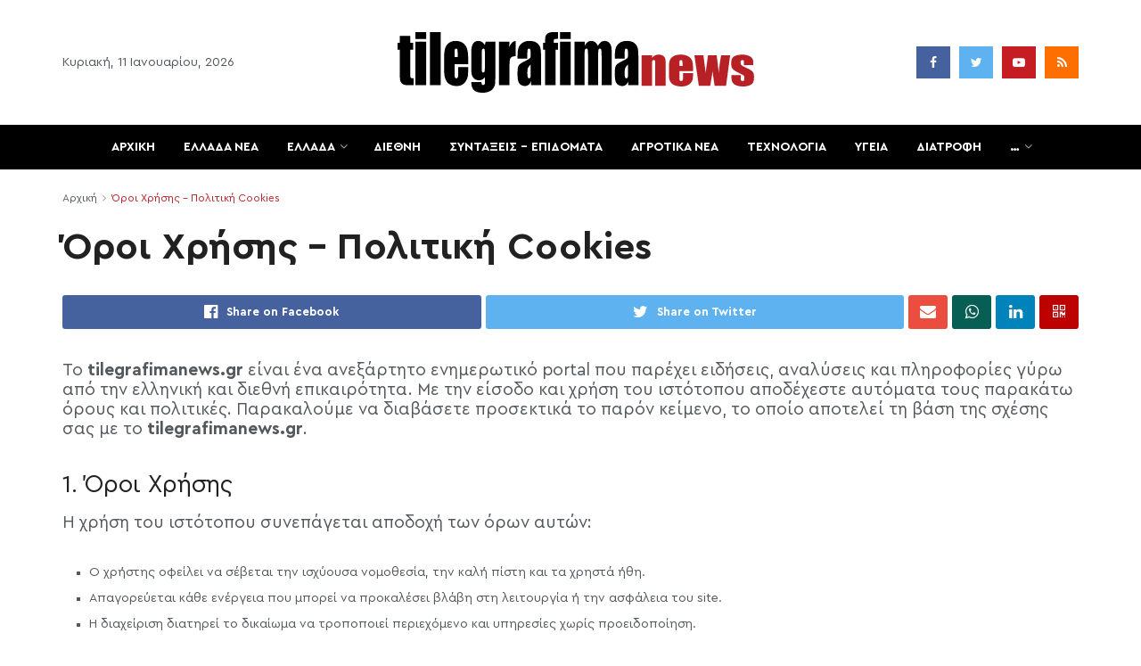

--- FILE ---
content_type: text/html; charset=utf-8
request_url: https://www.google.com/recaptcha/api2/aframe
body_size: 265
content:
<!DOCTYPE HTML><html><head><meta http-equiv="content-type" content="text/html; charset=UTF-8"></head><body><script nonce="Pxzeoim9tgQZMiX1O0D6ig">/** Anti-fraud and anti-abuse applications only. See google.com/recaptcha */ try{var clients={'sodar':'https://pagead2.googlesyndication.com/pagead/sodar?'};window.addEventListener("message",function(a){try{if(a.source===window.parent){var b=JSON.parse(a.data);var c=clients[b['id']];if(c){var d=document.createElement('img');d.src=c+b['params']+'&rc='+(localStorage.getItem("rc::a")?sessionStorage.getItem("rc::b"):"");window.document.body.appendChild(d);sessionStorage.setItem("rc::e",parseInt(sessionStorage.getItem("rc::e")||0)+1);localStorage.setItem("rc::h",'1768633360310');}}}catch(b){}});window.parent.postMessage("_grecaptcha_ready", "*");}catch(b){}</script></body></html>

--- FILE ---
content_type: application/javascript; charset=utf-8
request_url: https://fundingchoicesmessages.google.com/f/AGSKWxVMrETuW5IgLbQCbD7wMDvMRE4ofL_Oq_ZalBSJ7xqBrbW69wtQYN8KVLgbTyjdhYYuoFRHUH2KF6aZtvAmMrRTXdXUbtC7RXd5CkAN7EpO0TcgRPL0lLw91ZSN65jqd1SKh-_aB7-oa3xBNlJ95UZ6jkhO_l11qM4YwWi5xe68wZzJuumj7-_6HXBO/_/middleads..lazyload-ad./ads?zone=-ads-iframe..pw/ads/
body_size: -1292
content:
window['3dd882ec-791f-48db-933e-c4642cebe6e9'] = true;